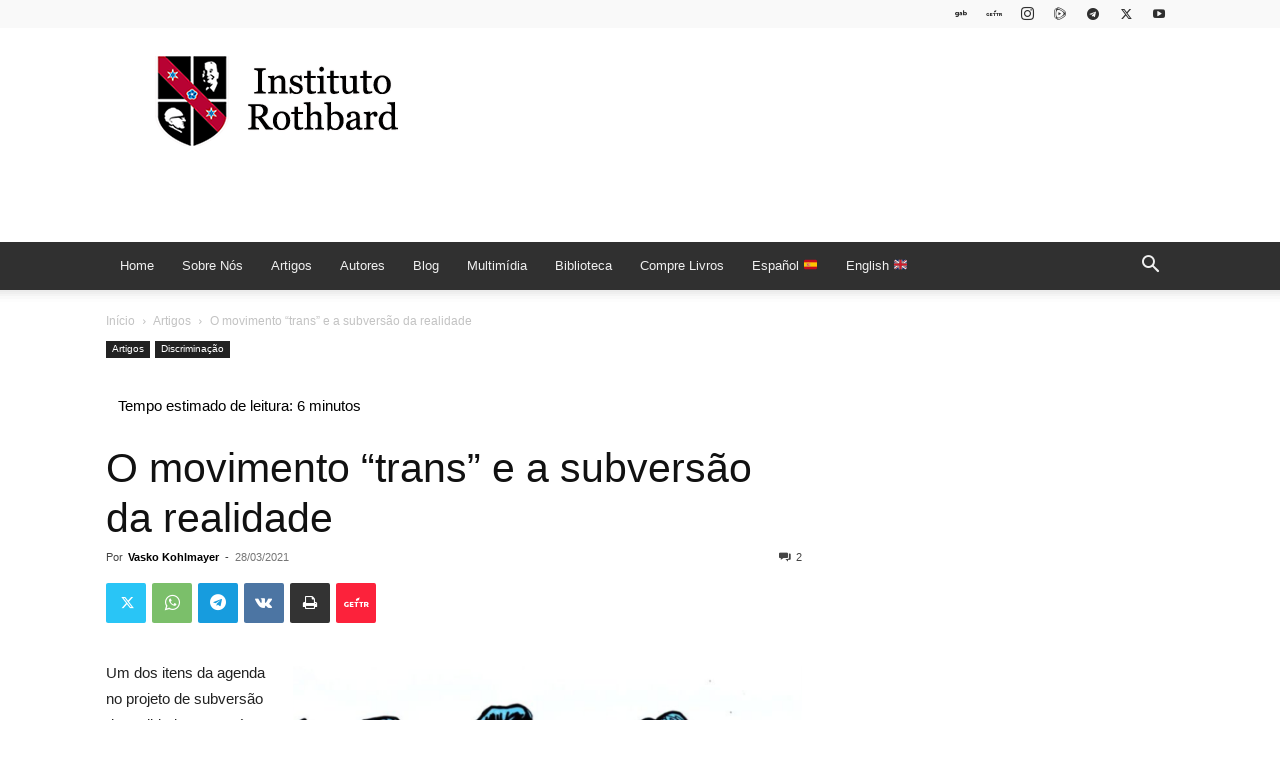

--- FILE ---
content_type: text/html; charset=UTF-8
request_url: https://rothbardbrasil.com/wp-admin/admin-ajax.php?td_theme_name=Newspaper&v=12.7.4
body_size: -456
content:
{"28586":285}